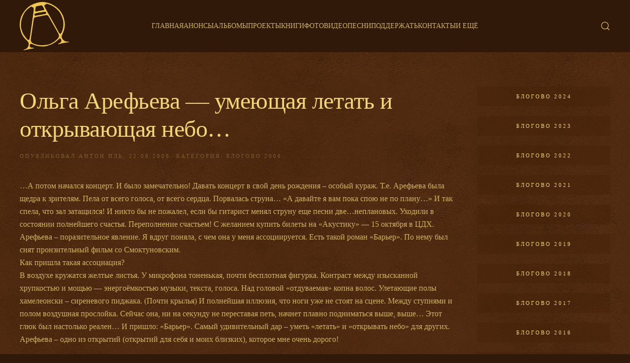

--- FILE ---
content_type: text/html; charset=UTF-8
request_url: https://ark.ru/press/blogs/blogs06/olga-arefeva-umeyushhaya-letat-i-otkryvayushhaya-nebo/
body_size: 14013
content:
<!DOCTYPE html>
<html lang="ru-RU">
    <head>
        <meta charset="UTF-8">
        <meta name="viewport" content="width=device-width, initial-scale=1">
        <link rel="icon" href="/wp-content/themes/yootheme/vendor/yootheme/theme-wordpress/assets/images/favicon.png" sizes="any">
                <link rel="apple-touch-icon" href="/wp-content/themes/yootheme/vendor/yootheme/theme-wordpress/assets/images/apple-touch-icon.png">
                <meta name='robots' content='index, follow, max-image-preview:large, max-snippet:-1, max-video-preview:-1' />

	<!-- This site is optimized with the Yoast SEO plugin v20.2.1 - https://yoast.com/wordpress/plugins/seo/ -->
	<title>Ольга Арефьева - умеющая летать и открывающая небо... &mdash; Ольга Арефьева и группа &quot;Ковчег&quot;</title>
	<link rel="canonical" href="https://ark.ru/press/blogs/blogs06/olga-arefeva-umeyushhaya-letat-i-otkryvayushhaya-nebo/" />
	<meta property="og:locale" content="ru_RU" />
	<meta property="og:type" content="article" />
	<meta property="og:title" content="Ольга Арефьева - умеющая летать и открывающая небо... &mdash; Ольга Арефьева и группа &quot;Ковчег&quot;" />
	<meta property="og:description" content="&#8230;А потом начался концерт. И было замечательно! Давать концерт в свой день рождения – особый кураж. Т.е. Арефьева была щедра к зрителям. Пела от всего голоса, от всего сердца. Порвалась [&hellip;]" />
	<meta property="og:url" content="https://ark.ru/press/blogs/blogs06/olga-arefeva-umeyushhaya-letat-i-otkryvayushhaya-nebo/" />
	<meta property="og:site_name" content="Ольга Арефьева и группа &quot;Ковчег&quot;" />
	<meta property="article:publisher" content="https://www.facebook.com/%d0%9e%d0%bb%d1%8c%d0%b3%d0%b0-%d0%90%d1%80%d0%b5%d1%84%d1%8c%d0%b5%d0%b2%d0%b0%d0%9a%d0%be%d0%b2%d1%87%d0%b5%d0%b3-250550314968634" />
	<meta property="article:published_time" content="2006-09-22T17:32:15+00:00" />
	<meta property="article:modified_time" content="2018-05-31T15:15:18+00:00" />
	<meta property="og:image" content="https://ark.ru/wp-content/uploads/2018/09/piter-zal-linek23918_1412-1.jpg" />
	<meta property="og:image:width" content="1000" />
	<meta property="og:image:height" content="667" />
	<meta property="og:image:type" content="image/jpeg" />
	<meta name="author" content="Антон Иль" />
	<meta name="twitter:card" content="summary_large_image" />
	<meta name="twitter:label1" content="Написано автором" />
	<meta name="twitter:data1" content="Антон Иль" />
	<script type="application/ld+json" class="yoast-schema-graph">{"@context":"https://schema.org","@graph":[{"@type":"WebPage","@id":"https://ark.ru/press/blogs/blogs06/olga-arefeva-umeyushhaya-letat-i-otkryvayushhaya-nebo/","url":"https://ark.ru/press/blogs/blogs06/olga-arefeva-umeyushhaya-letat-i-otkryvayushhaya-nebo/","name":"Ольга Арефьева - умеющая летать и открывающая небо... &mdash; Ольга Арефьева и группа &quot;Ковчег&quot;","isPartOf":{"@id":"https://ark.ru/#website"},"datePublished":"2006-09-22T17:32:15+00:00","dateModified":"2018-05-31T15:15:18+00:00","author":{"@id":"https://ark.ru/#/schema/person/5118964c9fa59987d2b94331150df861"},"inLanguage":"ru-RU","potentialAction":[{"@type":"ReadAction","target":["https://ark.ru/press/blogs/blogs06/olga-arefeva-umeyushhaya-letat-i-otkryvayushhaya-nebo/"]}]},{"@type":"WebSite","@id":"https://ark.ru/#website","url":"https://ark.ru/","name":"Ольга Арефьева и группа &quot;Ковчег&quot;","description":"","potentialAction":[{"@type":"SearchAction","target":{"@type":"EntryPoint","urlTemplate":"https://ark.ru/?s={search_term_string}"},"query-input":"required name=search_term_string"}],"inLanguage":"ru-RU"},{"@type":"Person","@id":"https://ark.ru/#/schema/person/5118964c9fa59987d2b94331150df861","name":"Антон Иль"}]}</script>
	<!-- / Yoast SEO plugin. -->


<link rel="alternate" type="application/rss+xml" title="Ольга Арефьева и группа &quot;Ковчег&quot; &raquo; Лента" href="https://ark.ru/feed/" />
<link rel="alternate" type="application/rss+xml" title="Ольга Арефьева и группа &quot;Ковчег&quot; &raquo; Лента комментариев" href="https://ark.ru/comments/feed/" />
		<link rel="apple-touch-icon" sizes="180x180" href="/favicon/apple-touch-icon.png">
		<link rel="icon" type="image/png" sizes="32x32" href="/favicon/favicon-32x32.png">
		<link rel="icon" type="image/png" sizes="16x16" href="/favicon/favicon-16x16.png">
		<link rel="manifest" href="/favicon/site.webmanifest">
		<link rel="mask-icon" href="/favicon/safari-pinned-tab.svg" color="#5bbad5">
		<link rel="shortcut icon" href="/favicon/favicon.ico">
		<meta name="msapplication-TileColor" content="#2d89ef">
		<meta name="msapplication-config" content="/favicon/browserconfig.xml">
		<meta name="theme-color" content="#ffffff">
	<link rel="alternate" type="text/calendar" title="Ольга Арефьева и группа &quot;Ковчег&quot; &raquo; Новостная лента iCal" href="https://ark.ru/events/?ical=1" />
<script type="text/javascript">
window._wpemojiSettings = {"baseUrl":"https:\/\/s.w.org\/images\/core\/emoji\/14.0.0\/72x72\/","ext":".png","svgUrl":"https:\/\/s.w.org\/images\/core\/emoji\/14.0.0\/svg\/","svgExt":".svg","source":{"concatemoji":"https:\/\/ark.ru\/wp-includes\/js\/wp-emoji-release.min.js?ver=6.1.9"}};
/*! This file is auto-generated */
!function(e,a,t){var n,r,o,i=a.createElement("canvas"),p=i.getContext&&i.getContext("2d");function s(e,t){var a=String.fromCharCode,e=(p.clearRect(0,0,i.width,i.height),p.fillText(a.apply(this,e),0,0),i.toDataURL());return p.clearRect(0,0,i.width,i.height),p.fillText(a.apply(this,t),0,0),e===i.toDataURL()}function c(e){var t=a.createElement("script");t.src=e,t.defer=t.type="text/javascript",a.getElementsByTagName("head")[0].appendChild(t)}for(o=Array("flag","emoji"),t.supports={everything:!0,everythingExceptFlag:!0},r=0;r<o.length;r++)t.supports[o[r]]=function(e){if(p&&p.fillText)switch(p.textBaseline="top",p.font="600 32px Arial",e){case"flag":return s([127987,65039,8205,9895,65039],[127987,65039,8203,9895,65039])?!1:!s([55356,56826,55356,56819],[55356,56826,8203,55356,56819])&&!s([55356,57332,56128,56423,56128,56418,56128,56421,56128,56430,56128,56423,56128,56447],[55356,57332,8203,56128,56423,8203,56128,56418,8203,56128,56421,8203,56128,56430,8203,56128,56423,8203,56128,56447]);case"emoji":return!s([129777,127995,8205,129778,127999],[129777,127995,8203,129778,127999])}return!1}(o[r]),t.supports.everything=t.supports.everything&&t.supports[o[r]],"flag"!==o[r]&&(t.supports.everythingExceptFlag=t.supports.everythingExceptFlag&&t.supports[o[r]]);t.supports.everythingExceptFlag=t.supports.everythingExceptFlag&&!t.supports.flag,t.DOMReady=!1,t.readyCallback=function(){t.DOMReady=!0},t.supports.everything||(n=function(){t.readyCallback()},a.addEventListener?(a.addEventListener("DOMContentLoaded",n,!1),e.addEventListener("load",n,!1)):(e.attachEvent("onload",n),a.attachEvent("onreadystatechange",function(){"complete"===a.readyState&&t.readyCallback()})),(e=t.source||{}).concatemoji?c(e.concatemoji):e.wpemoji&&e.twemoji&&(c(e.twemoji),c(e.wpemoji)))}(window,document,window._wpemojiSettings);
</script>
<style type="text/css">
img.wp-smiley,
img.emoji {
	display: inline !important;
	border: none !important;
	box-shadow: none !important;
	height: 1em !important;
	width: 1em !important;
	margin: 0 0.07em !important;
	vertical-align: -0.1em !important;
	background: none !important;
	padding: 0 !important;
}
</style>
	<link rel='stylesheet' id='wp-block-library-css' href='https://ark.ru/wp-includes/css/dist/block-library/style.min.css?ver=6.1.9' type='text/css' media='all' />
<link rel='stylesheet' id='classic-theme-styles-css' href='https://ark.ru/wp-includes/css/classic-themes.min.css?ver=1' type='text/css' media='all' />
<style id='global-styles-inline-css' type='text/css'>
body{--wp--preset--color--black: #000000;--wp--preset--color--cyan-bluish-gray: #abb8c3;--wp--preset--color--white: #ffffff;--wp--preset--color--pale-pink: #f78da7;--wp--preset--color--vivid-red: #cf2e2e;--wp--preset--color--luminous-vivid-orange: #ff6900;--wp--preset--color--luminous-vivid-amber: #fcb900;--wp--preset--color--light-green-cyan: #7bdcb5;--wp--preset--color--vivid-green-cyan: #00d084;--wp--preset--color--pale-cyan-blue: #8ed1fc;--wp--preset--color--vivid-cyan-blue: #0693e3;--wp--preset--color--vivid-purple: #9b51e0;--wp--preset--gradient--vivid-cyan-blue-to-vivid-purple: linear-gradient(135deg,rgba(6,147,227,1) 0%,rgb(155,81,224) 100%);--wp--preset--gradient--light-green-cyan-to-vivid-green-cyan: linear-gradient(135deg,rgb(122,220,180) 0%,rgb(0,208,130) 100%);--wp--preset--gradient--luminous-vivid-amber-to-luminous-vivid-orange: linear-gradient(135deg,rgba(252,185,0,1) 0%,rgba(255,105,0,1) 100%);--wp--preset--gradient--luminous-vivid-orange-to-vivid-red: linear-gradient(135deg,rgba(255,105,0,1) 0%,rgb(207,46,46) 100%);--wp--preset--gradient--very-light-gray-to-cyan-bluish-gray: linear-gradient(135deg,rgb(238,238,238) 0%,rgb(169,184,195) 100%);--wp--preset--gradient--cool-to-warm-spectrum: linear-gradient(135deg,rgb(74,234,220) 0%,rgb(151,120,209) 20%,rgb(207,42,186) 40%,rgb(238,44,130) 60%,rgb(251,105,98) 80%,rgb(254,248,76) 100%);--wp--preset--gradient--blush-light-purple: linear-gradient(135deg,rgb(255,206,236) 0%,rgb(152,150,240) 100%);--wp--preset--gradient--blush-bordeaux: linear-gradient(135deg,rgb(254,205,165) 0%,rgb(254,45,45) 50%,rgb(107,0,62) 100%);--wp--preset--gradient--luminous-dusk: linear-gradient(135deg,rgb(255,203,112) 0%,rgb(199,81,192) 50%,rgb(65,88,208) 100%);--wp--preset--gradient--pale-ocean: linear-gradient(135deg,rgb(255,245,203) 0%,rgb(182,227,212) 50%,rgb(51,167,181) 100%);--wp--preset--gradient--electric-grass: linear-gradient(135deg,rgb(202,248,128) 0%,rgb(113,206,126) 100%);--wp--preset--gradient--midnight: linear-gradient(135deg,rgb(2,3,129) 0%,rgb(40,116,252) 100%);--wp--preset--duotone--dark-grayscale: url('#wp-duotone-dark-grayscale');--wp--preset--duotone--grayscale: url('#wp-duotone-grayscale');--wp--preset--duotone--purple-yellow: url('#wp-duotone-purple-yellow');--wp--preset--duotone--blue-red: url('#wp-duotone-blue-red');--wp--preset--duotone--midnight: url('#wp-duotone-midnight');--wp--preset--duotone--magenta-yellow: url('#wp-duotone-magenta-yellow');--wp--preset--duotone--purple-green: url('#wp-duotone-purple-green');--wp--preset--duotone--blue-orange: url('#wp-duotone-blue-orange');--wp--preset--font-size--small: 13px;--wp--preset--font-size--medium: 20px;--wp--preset--font-size--large: 36px;--wp--preset--font-size--x-large: 42px;--wp--preset--spacing--20: 0.44rem;--wp--preset--spacing--30: 0.67rem;--wp--preset--spacing--40: 1rem;--wp--preset--spacing--50: 1.5rem;--wp--preset--spacing--60: 2.25rem;--wp--preset--spacing--70: 3.38rem;--wp--preset--spacing--80: 5.06rem;}:where(.is-layout-flex){gap: 0.5em;}body .is-layout-flow > .alignleft{float: left;margin-inline-start: 0;margin-inline-end: 2em;}body .is-layout-flow > .alignright{float: right;margin-inline-start: 2em;margin-inline-end: 0;}body .is-layout-flow > .aligncenter{margin-left: auto !important;margin-right: auto !important;}body .is-layout-constrained > .alignleft{float: left;margin-inline-start: 0;margin-inline-end: 2em;}body .is-layout-constrained > .alignright{float: right;margin-inline-start: 2em;margin-inline-end: 0;}body .is-layout-constrained > .aligncenter{margin-left: auto !important;margin-right: auto !important;}body .is-layout-constrained > :where(:not(.alignleft):not(.alignright):not(.alignfull)){max-width: var(--wp--style--global--content-size);margin-left: auto !important;margin-right: auto !important;}body .is-layout-constrained > .alignwide{max-width: var(--wp--style--global--wide-size);}body .is-layout-flex{display: flex;}body .is-layout-flex{flex-wrap: wrap;align-items: center;}body .is-layout-flex > *{margin: 0;}:where(.wp-block-columns.is-layout-flex){gap: 2em;}.has-black-color{color: var(--wp--preset--color--black) !important;}.has-cyan-bluish-gray-color{color: var(--wp--preset--color--cyan-bluish-gray) !important;}.has-white-color{color: var(--wp--preset--color--white) !important;}.has-pale-pink-color{color: var(--wp--preset--color--pale-pink) !important;}.has-vivid-red-color{color: var(--wp--preset--color--vivid-red) !important;}.has-luminous-vivid-orange-color{color: var(--wp--preset--color--luminous-vivid-orange) !important;}.has-luminous-vivid-amber-color{color: var(--wp--preset--color--luminous-vivid-amber) !important;}.has-light-green-cyan-color{color: var(--wp--preset--color--light-green-cyan) !important;}.has-vivid-green-cyan-color{color: var(--wp--preset--color--vivid-green-cyan) !important;}.has-pale-cyan-blue-color{color: var(--wp--preset--color--pale-cyan-blue) !important;}.has-vivid-cyan-blue-color{color: var(--wp--preset--color--vivid-cyan-blue) !important;}.has-vivid-purple-color{color: var(--wp--preset--color--vivid-purple) !important;}.has-black-background-color{background-color: var(--wp--preset--color--black) !important;}.has-cyan-bluish-gray-background-color{background-color: var(--wp--preset--color--cyan-bluish-gray) !important;}.has-white-background-color{background-color: var(--wp--preset--color--white) !important;}.has-pale-pink-background-color{background-color: var(--wp--preset--color--pale-pink) !important;}.has-vivid-red-background-color{background-color: var(--wp--preset--color--vivid-red) !important;}.has-luminous-vivid-orange-background-color{background-color: var(--wp--preset--color--luminous-vivid-orange) !important;}.has-luminous-vivid-amber-background-color{background-color: var(--wp--preset--color--luminous-vivid-amber) !important;}.has-light-green-cyan-background-color{background-color: var(--wp--preset--color--light-green-cyan) !important;}.has-vivid-green-cyan-background-color{background-color: var(--wp--preset--color--vivid-green-cyan) !important;}.has-pale-cyan-blue-background-color{background-color: var(--wp--preset--color--pale-cyan-blue) !important;}.has-vivid-cyan-blue-background-color{background-color: var(--wp--preset--color--vivid-cyan-blue) !important;}.has-vivid-purple-background-color{background-color: var(--wp--preset--color--vivid-purple) !important;}.has-black-border-color{border-color: var(--wp--preset--color--black) !important;}.has-cyan-bluish-gray-border-color{border-color: var(--wp--preset--color--cyan-bluish-gray) !important;}.has-white-border-color{border-color: var(--wp--preset--color--white) !important;}.has-pale-pink-border-color{border-color: var(--wp--preset--color--pale-pink) !important;}.has-vivid-red-border-color{border-color: var(--wp--preset--color--vivid-red) !important;}.has-luminous-vivid-orange-border-color{border-color: var(--wp--preset--color--luminous-vivid-orange) !important;}.has-luminous-vivid-amber-border-color{border-color: var(--wp--preset--color--luminous-vivid-amber) !important;}.has-light-green-cyan-border-color{border-color: var(--wp--preset--color--light-green-cyan) !important;}.has-vivid-green-cyan-border-color{border-color: var(--wp--preset--color--vivid-green-cyan) !important;}.has-pale-cyan-blue-border-color{border-color: var(--wp--preset--color--pale-cyan-blue) !important;}.has-vivid-cyan-blue-border-color{border-color: var(--wp--preset--color--vivid-cyan-blue) !important;}.has-vivid-purple-border-color{border-color: var(--wp--preset--color--vivid-purple) !important;}.has-vivid-cyan-blue-to-vivid-purple-gradient-background{background: var(--wp--preset--gradient--vivid-cyan-blue-to-vivid-purple) !important;}.has-light-green-cyan-to-vivid-green-cyan-gradient-background{background: var(--wp--preset--gradient--light-green-cyan-to-vivid-green-cyan) !important;}.has-luminous-vivid-amber-to-luminous-vivid-orange-gradient-background{background: var(--wp--preset--gradient--luminous-vivid-amber-to-luminous-vivid-orange) !important;}.has-luminous-vivid-orange-to-vivid-red-gradient-background{background: var(--wp--preset--gradient--luminous-vivid-orange-to-vivid-red) !important;}.has-very-light-gray-to-cyan-bluish-gray-gradient-background{background: var(--wp--preset--gradient--very-light-gray-to-cyan-bluish-gray) !important;}.has-cool-to-warm-spectrum-gradient-background{background: var(--wp--preset--gradient--cool-to-warm-spectrum) !important;}.has-blush-light-purple-gradient-background{background: var(--wp--preset--gradient--blush-light-purple) !important;}.has-blush-bordeaux-gradient-background{background: var(--wp--preset--gradient--blush-bordeaux) !important;}.has-luminous-dusk-gradient-background{background: var(--wp--preset--gradient--luminous-dusk) !important;}.has-pale-ocean-gradient-background{background: var(--wp--preset--gradient--pale-ocean) !important;}.has-electric-grass-gradient-background{background: var(--wp--preset--gradient--electric-grass) !important;}.has-midnight-gradient-background{background: var(--wp--preset--gradient--midnight) !important;}.has-small-font-size{font-size: var(--wp--preset--font-size--small) !important;}.has-medium-font-size{font-size: var(--wp--preset--font-size--medium) !important;}.has-large-font-size{font-size: var(--wp--preset--font-size--large) !important;}.has-x-large-font-size{font-size: var(--wp--preset--font-size--x-large) !important;}
.wp-block-navigation a:where(:not(.wp-element-button)){color: inherit;}
:where(.wp-block-columns.is-layout-flex){gap: 2em;}
.wp-block-pullquote{font-size: 1.5em;line-height: 1.6;}
</style>
<link rel='stylesheet' id='contact-form-7-css' href='https://ark.ru/wp-content/plugins/contact-form-7/includes/css/styles.css?ver=5.7.4' type='text/css' media='all' />
<link rel='stylesheet' id='cool-tag-cloud-css' href='https://ark.ru/wp-content/plugins/cool-tag-cloud/inc/cool-tag-cloud.css?ver=2.25' type='text/css' media='all' />
<link rel='stylesheet' id='wk-styles-css' href='https://ark.ru/wp-content/plugins/widgetkit/cache/wk-styles-bfac0703.css?ver=6.1.9' type='text/css' media='all' />
<link href="https://ark.ru/wp-content/themes/yootheme/css/theme.1.css?ver=1739878506" rel="stylesheet">
<script type='text/javascript' src='https://ark.ru/wp-includes/js/jquery/jquery.min.js?ver=3.6.1' id='jquery-core-js'></script>
<script type='text/javascript' src='https://ark.ru/wp-includes/js/jquery/jquery-migrate.min.js?ver=3.3.2' id='jquery-migrate-js'></script>
<script type='text/javascript' src='https://ark.ru/wp-content/plugins/widgetkit/cache/uikit2-6251565a.js?ver=6.1.9' id='uikit2-js'></script>
<script type='text/javascript' src='https://ark.ru/wp-content/plugins/widgetkit/cache/wk-scripts-22ee107d.js?ver=6.1.9' id='wk-scripts-js'></script>
<link rel="https://api.w.org/" href="https://ark.ru/wp-json/" /><link rel="alternate" type="application/json" href="https://ark.ru/wp-json/wp/v2/posts/18217" /><link rel="EditURI" type="application/rsd+xml" title="RSD" href="https://ark.ru/xmlrpc.php?rsd" />
<link rel="wlwmanifest" type="application/wlwmanifest+xml" href="https://ark.ru/wp-includes/wlwmanifest.xml" />
<meta name="generator" content="WordPress 6.1.9" />
<link rel='shortlink' href='https://ark.ru/?p=18217' />
<link rel="alternate" type="application/json+oembed" href="https://ark.ru/wp-json/oembed/1.0/embed?url=https%3A%2F%2Fark.ru%2Fpress%2Fblogs%2Fblogs06%2Folga-arefeva-umeyushhaya-letat-i-otkryvayushhaya-nebo%2F" />
<link rel="alternate" type="text/xml+oembed" href="https://ark.ru/wp-json/oembed/1.0/embed?url=https%3A%2F%2Fark.ru%2Fpress%2Fblogs%2Fblogs06%2Folga-arefeva-umeyushhaya-letat-i-otkryvayushhaya-nebo%2F&#038;format=xml" />
			<!-- BNE Gallery Extended CSS -->
			<style type="text/css">
				
				/* == General Captions == */
				.bne-gallery-extended .caption-title,
				.bne-gallery-extended .caption-description {
					display: block;
				}
				.bne-gallery-extended .caption-title {
					font-weight: bold;
				}

				/* == Carousel == */
				.bne-gallery-carousel-wrapper {
					position: relative;
					height: 18em;
					margin: 50px auto;
				}
				.bne-gallery-carousel-wrapper .carousel-slider {
					height: 18em;
					width: 90%;
					margin: 0 auto;
					padding: 0;
					list-style: none;
				}
				@media only screen and (max-width:768px) {
					.bne-gallery-carousel-wrapper .carousel-slider {
						width: 75%;
					}
				}
				.bne-gallery-carousel-wrapper .slide {
					display: none; /* Will show via js */
				}
				.bne-gallery-carousel-wrapper .gallery-item img {
					padding: 0;
					border: none;
					box-shadow: none;
					border-radius: 0px;
				}
				.bne-gallery-carousel-wrapper .roundabout-moveable-item img {
					display: block;
					max-width: 100%;
					cursor: pointer;
				}
				.bne-gallery-carousel-wrapper .roundabout-nav a {
					position: absolute;
					display: block;
					width: 30px;
					height: 30px;
					z-index: 998;
					top: 50%;
					transform: translateY(-50%);
					color: #999;
					line-height: 30px;
					font-size: 25px;
					outline: 0;
					border: none;
					box-shadow: none;
				}
				.bne-gallery-carousel-wrapper .roundabout-nav a:hover,
				.bne-gallery-carousel-wrapper .roundabout-nav a:focus {
					color: #666
				}
				.bne-gallery-carousel-wrapper .roundabout-nav a.prev { 
					left: 5px; 
				}
				.bne-gallery-carousel-wrapper .roundabout-nav a.next { 
					right: 5px;
				}
				.bne-gallery-carousel-wrapper .roundabout-in-focus img { 
					cursor: auto;
				}
				.bne-gallery-carousel-wrapper .caption { 
					opacity: 0; 
					text-align: center; 
					padding: 8px; 
					font-size: 12px; 
					transition: opacity .3s ease;
				}
				.bne-gallery-carousel-wrapper .roundabout-in-focus .caption { 
					opacity: 1;
				}
				
				/* == Masonry == */
				.bne-gallery-masonry-wrapper { 
					margin-bottom: 10px;
				}
				.bne-gallery-masonry-wrapper .gallery-single {
					position: relative;
					padding: 0px;
					margin: 0px;
					margin-bottom: 5px;
					opacity: 0;
					transition: opacity 1s ease;
					overflow: hidden;
				}
				.bne-gallery-masonry-wrapper .gallery-single img {
					width: 100%;
					padding: 0;
					border: none;
					box-shadow: none;
					border-radius: 0px;
				}
				.bne-gallery-masonry-wrapper .caption-overlay {
					position: absolute;
					opacity: 0;
					left: 0;
					right: 0;
					height: 100%;					
					bottom: -100%;
					text-align: center;
					font-size: 14px;
					background: rgba(0, 0, 0, .6);
					transition: all .3s ease;
				}
				.bne-gallery-masonry-wrapper .gallery-single:hover .caption-overlay {
					opacity: 1;
					bottom: 0;
					height: 100%;					
				}
				.bne-gallery-masonry-wrapper .caption {
					position: absolute;
					top: 50%;
					bottom: auto;
					left: 0;
					right: 0;
					transform: translateY(-50%);
					padding: 5%;
					text-align: center;
					color: white;
				}

				/* == Loading Indicator == */
				.bne-gallery-loader {
					margin: 100px auto 0;
					width: 70px;
					text-align: center;
					position: absolute;
					left: 50%;
				}
				.bne-gallery-carousel-wrapper .bne-gallery-loader {
					margin: -25px -25px 0 0;
					position: absolute;
					top: 50%;
					right: 50%;
					z-index: 999;
				}
				.bne-gallery-loader > div {
					width: 18px;
					height: 18px;
					background-color: #333;
					border-radius: 100%;
					display: inline-block;
					-webkit-animation: bne-bouncedelay 1.4s infinite ease-in-out both;
					animation: bne-bouncedelay 1.4s infinite ease-in-out both;
				}
				.bne-gallery-loader .bounce1 {
					-webkit-animation-delay: -0.32s;
					animation-delay: -0.32s;
				}
				
				.bne-gallery-loader .bounce2 {
					-webkit-animation-delay: -0.16s;
					animation-delay: -0.16s;
				}
				@-webkit-keyframes bne-bouncedelay {
					0%, 80%, 100% { -webkit-transform: scale(0) }
					40% { -webkit-transform: scale(1.0) }
				}
				@keyframes bne-bouncedelay {
					0%, 80%, 100% { -webkit-transform: scale(0); transform: scale(0); } 
					40% { -webkit-transform: scale(1.0); transform: scale(1.0); }
				}
			</style>	
			
<!-- Плагин Functions.PHP активен -->
    <script type="text/javascript">!function(){var t=document.createElement("script");t.type="text/javascript",t.async=!0,t.src="https://vk.com/js/api/openapi.js?168",t.onload=function(){VK.Retargeting.Init("VK-RTRG-501246-6OQGy"),VK.Retargeting.Hit()},document.head.appendChild(t)}();</script><noscript><img src="https://vk.com/rtrg?p=VK-RTRG-501246-6OQGy" style="position:fixed; left:-999px;" alt=""/></noscript>
    <meta name="tec-api-version" content="v1"><meta name="tec-api-origin" content="https://ark.ru"><link rel="alternate" href="https://ark.ru/wp-json/tribe/events/v1/" /><script src="https://ark.ru/wp-content/themes/yootheme/vendor/assets/uikit/dist/js/uikit.min.js?ver=3.0.25"></script>
<script src="https://ark.ru/wp-content/themes/yootheme/vendor/assets/uikit/dist/js/uikit-icons-florence.min.js?ver=3.0.25"></script>
<script src="https://ark.ru/wp-content/themes/yootheme/js/theme.js?ver=3.0.25"></script>
<script>var $theme = {};</script>
<script>jQuery(document).ready(function(){
  jQuery("p.tribe-events-widget-link a").addClass('uk-button uk-button-primary');
});

/*jQuery(document).ready(function($){
  $('body.home nav.uk-navbar').before('<div class="biglogo"><a href="/"><img src="/wp-content/themes/yootheme-amonafe/logo_brown.svg"></a></div>');
  $('body:not(.home) nav.uk-navbar').before('<div class="biglogo"><a href="/"><img src="/wp-content/themes/yootheme-amonafe/logo_gold.svg"></a></div>');
});*/

jQuery(document).ready(function(){
  jQuery("li.tribe-events-nav-left a, li.tribe-events-nav-right a").each(function(){
      jQuery(this).addClass('uk-button uk-button-secondary');
  });
});

/* Скрипт добавления атрибута uk-lightbox к изображениям */
jQuery(function($){
$('body.single article div.uk-grid, body.archive article div.uk-grid',).each(function () { 
  jQuery(this).attr('uk-lightbox','').attr('uk-grid','masonry: true; parallax: 150;');
});
});

/* Скрипт для добавления подписи из alt к фото в lightbox */
jQuery(function(){
jQuery('a>img').each(function () {
  var titlename = jQuery(this).attr('alt');
  jQuery(this).parent('a').attr('data-caption',titlename);
});
    
/* Мероприятия */
jQuery(function($) {
  $('.tribe-events-widget-events-list__event-title').each(function() {
     $(this).addClass('uk-h4');
  });
  $('a.tribe-events-widget-events-list__event-title-link').each(function() {
     $(this).addClass('uk-h4');
   });
  });
});</script>    </head>
    <body class="post-template-default single single-post postid-18217 single-format-standard tribe-no-js">
        <svg xmlns="http://www.w3.org/2000/svg" viewBox="0 0 0 0" width="0" height="0" focusable="false" role="none" style="visibility: hidden; position: absolute; left: -9999px; overflow: hidden;" ><defs><filter id="wp-duotone-dark-grayscale"><feColorMatrix color-interpolation-filters="sRGB" type="matrix" values=" .299 .587 .114 0 0 .299 .587 .114 0 0 .299 .587 .114 0 0 .299 .587 .114 0 0 " /><feComponentTransfer color-interpolation-filters="sRGB" ><feFuncR type="table" tableValues="0 0.49803921568627" /><feFuncG type="table" tableValues="0 0.49803921568627" /><feFuncB type="table" tableValues="0 0.49803921568627" /><feFuncA type="table" tableValues="1 1" /></feComponentTransfer><feComposite in2="SourceGraphic" operator="in" /></filter></defs></svg><svg xmlns="http://www.w3.org/2000/svg" viewBox="0 0 0 0" width="0" height="0" focusable="false" role="none" style="visibility: hidden; position: absolute; left: -9999px; overflow: hidden;" ><defs><filter id="wp-duotone-grayscale"><feColorMatrix color-interpolation-filters="sRGB" type="matrix" values=" .299 .587 .114 0 0 .299 .587 .114 0 0 .299 .587 .114 0 0 .299 .587 .114 0 0 " /><feComponentTransfer color-interpolation-filters="sRGB" ><feFuncR type="table" tableValues="0 1" /><feFuncG type="table" tableValues="0 1" /><feFuncB type="table" tableValues="0 1" /><feFuncA type="table" tableValues="1 1" /></feComponentTransfer><feComposite in2="SourceGraphic" operator="in" /></filter></defs></svg><svg xmlns="http://www.w3.org/2000/svg" viewBox="0 0 0 0" width="0" height="0" focusable="false" role="none" style="visibility: hidden; position: absolute; left: -9999px; overflow: hidden;" ><defs><filter id="wp-duotone-purple-yellow"><feColorMatrix color-interpolation-filters="sRGB" type="matrix" values=" .299 .587 .114 0 0 .299 .587 .114 0 0 .299 .587 .114 0 0 .299 .587 .114 0 0 " /><feComponentTransfer color-interpolation-filters="sRGB" ><feFuncR type="table" tableValues="0.54901960784314 0.98823529411765" /><feFuncG type="table" tableValues="0 1" /><feFuncB type="table" tableValues="0.71764705882353 0.25490196078431" /><feFuncA type="table" tableValues="1 1" /></feComponentTransfer><feComposite in2="SourceGraphic" operator="in" /></filter></defs></svg><svg xmlns="http://www.w3.org/2000/svg" viewBox="0 0 0 0" width="0" height="0" focusable="false" role="none" style="visibility: hidden; position: absolute; left: -9999px; overflow: hidden;" ><defs><filter id="wp-duotone-blue-red"><feColorMatrix color-interpolation-filters="sRGB" type="matrix" values=" .299 .587 .114 0 0 .299 .587 .114 0 0 .299 .587 .114 0 0 .299 .587 .114 0 0 " /><feComponentTransfer color-interpolation-filters="sRGB" ><feFuncR type="table" tableValues="0 1" /><feFuncG type="table" tableValues="0 0.27843137254902" /><feFuncB type="table" tableValues="0.5921568627451 0.27843137254902" /><feFuncA type="table" tableValues="1 1" /></feComponentTransfer><feComposite in2="SourceGraphic" operator="in" /></filter></defs></svg><svg xmlns="http://www.w3.org/2000/svg" viewBox="0 0 0 0" width="0" height="0" focusable="false" role="none" style="visibility: hidden; position: absolute; left: -9999px; overflow: hidden;" ><defs><filter id="wp-duotone-midnight"><feColorMatrix color-interpolation-filters="sRGB" type="matrix" values=" .299 .587 .114 0 0 .299 .587 .114 0 0 .299 .587 .114 0 0 .299 .587 .114 0 0 " /><feComponentTransfer color-interpolation-filters="sRGB" ><feFuncR type="table" tableValues="0 0" /><feFuncG type="table" tableValues="0 0.64705882352941" /><feFuncB type="table" tableValues="0 1" /><feFuncA type="table" tableValues="1 1" /></feComponentTransfer><feComposite in2="SourceGraphic" operator="in" /></filter></defs></svg><svg xmlns="http://www.w3.org/2000/svg" viewBox="0 0 0 0" width="0" height="0" focusable="false" role="none" style="visibility: hidden; position: absolute; left: -9999px; overflow: hidden;" ><defs><filter id="wp-duotone-magenta-yellow"><feColorMatrix color-interpolation-filters="sRGB" type="matrix" values=" .299 .587 .114 0 0 .299 .587 .114 0 0 .299 .587 .114 0 0 .299 .587 .114 0 0 " /><feComponentTransfer color-interpolation-filters="sRGB" ><feFuncR type="table" tableValues="0.78039215686275 1" /><feFuncG type="table" tableValues="0 0.94901960784314" /><feFuncB type="table" tableValues="0.35294117647059 0.47058823529412" /><feFuncA type="table" tableValues="1 1" /></feComponentTransfer><feComposite in2="SourceGraphic" operator="in" /></filter></defs></svg><svg xmlns="http://www.w3.org/2000/svg" viewBox="0 0 0 0" width="0" height="0" focusable="false" role="none" style="visibility: hidden; position: absolute; left: -9999px; overflow: hidden;" ><defs><filter id="wp-duotone-purple-green"><feColorMatrix color-interpolation-filters="sRGB" type="matrix" values=" .299 .587 .114 0 0 .299 .587 .114 0 0 .299 .587 .114 0 0 .299 .587 .114 0 0 " /><feComponentTransfer color-interpolation-filters="sRGB" ><feFuncR type="table" tableValues="0.65098039215686 0.40392156862745" /><feFuncG type="table" tableValues="0 1" /><feFuncB type="table" tableValues="0.44705882352941 0.4" /><feFuncA type="table" tableValues="1 1" /></feComponentTransfer><feComposite in2="SourceGraphic" operator="in" /></filter></defs></svg><svg xmlns="http://www.w3.org/2000/svg" viewBox="0 0 0 0" width="0" height="0" focusable="false" role="none" style="visibility: hidden; position: absolute; left: -9999px; overflow: hidden;" ><defs><filter id="wp-duotone-blue-orange"><feColorMatrix color-interpolation-filters="sRGB" type="matrix" values=" .299 .587 .114 0 0 .299 .587 .114 0 0 .299 .587 .114 0 0 .299 .587 .114 0 0 " /><feComponentTransfer color-interpolation-filters="sRGB" ><feFuncR type="table" tableValues="0.098039215686275 1" /><feFuncG type="table" tableValues="0 0.66274509803922" /><feFuncB type="table" tableValues="0.84705882352941 0.41960784313725" /><feFuncA type="table" tableValues="1 1" /></feComponentTransfer><feComposite in2="SourceGraphic" operator="in" /></filter></defs></svg>
        
        
        <div class="tm-page">

                        


<div class="tm-header-mobile uk-hidden@m" uk-header>


    
        <div class="uk-navbar-container">

            <div class="uk-container uk-container-expand">
                <nav class="uk-navbar" uk-navbar="{&quot;container&quot;:&quot;.tm-header-mobile&quot;}">

                                        <div class="uk-navbar-left">

                                                    <a href="https://ark.ru/" aria-label="Back to home" class="uk-logo uk-navbar-item">
    <img alt loading="eager" width="100" height="100" src="/wp-content/themes/yootheme-amonafe/logo_gold.svg"></a>                        
                        
                    </div>
                    
                    
                                        <div class="uk-navbar-right">

                                                                            
                        <a uk-toggle aria-label="Open Menu" href="#tm-dialog-mobile" class="uk-navbar-toggle">

        
        <div uk-navbar-toggle-icon></div>

        
    </a>
                    </div>
                    
                </nav>
            </div>

        </div>

    




        <div id="tm-dialog-mobile" uk-offcanvas="container: true; overlay: true" mode="slide" flip>
        <div class="uk-offcanvas-bar uk-flex uk-flex-column">

                        <button class="uk-offcanvas-close uk-close-large" type="button" uk-close uk-toggle="cls: uk-close-large; mode: media; media: @s"></button>
            
                        <div class="uk-margin-auto-bottom">
                
<div class="uk-grid uk-child-width-1-1" uk-grid>    <div>
<div class="uk-panel widget widget_nav_menu" id="nav_menu-17">

    
    
<ul class="uk-nav uk-nav-default uk-nav-accordion" uk-nav="targets: &gt; .js-accordion">
    
	<li class="menu-item menu-item-type-custom menu-item-object-custom"><a href="/"> Главная</a></li>
	<li class="menu-item menu-item-type-custom menu-item-object-custom"><a href="/events/"> Анонсы</a></li>
	<li class="menu-item menu-item-type-post_type menu-item-object-page"><a href="https://ark.ru/albums/"> Альбомы</a></li>
	<li class="menu-item menu-item-type-post_type menu-item-object-page"><a href="https://ark.ru/projects-2/"> Проекты</a></li>
	<li class="menu-item menu-item-type-post_type menu-item-object-page"><a href="https://ark.ru/books/"> Книги</a></li>
	<li class="menu-item menu-item-type-taxonomy menu-item-object-category"><a href="https://ark.ru/photo/"> Фото</a></li>
	<li class="menu-item menu-item-type-taxonomy menu-item-object-category"><a href="https://ark.ru/video/official-videos/"> Видео</a></li>
	<li class="menu-item menu-item-type-post_type menu-item-object-page"><a href="https://ark.ru/songs/"> Песни</a></li>
	<li class="menu-item menu-item-type-custom menu-item-object-custom"><a href="/money/"> Поддержать</a></li>
	<li class="menu-item menu-item-type-post_type menu-item-object-page"><a href="https://ark.ru/contacts/"> Контакты</a></li>
	<li class="menu-item menu-item-type-custom menu-item-object-custom menu-item-has-children js-accordion uk-parent"><a href> И ещё <span uk-nav-parent-icon></span></a>
	<ul class="uk-nav-sub">

		<li class="menu-item menu-item-type-post_type menu-item-object-page"><a href="https://ark.ru/pressa/"> Пресса</a></li>
		<li class="menu-item menu-item-type-post_type menu-item-object-page"><a href="https://ark.ru/kalimba/"> KALIMBA</a></li>
		<li class="menu-item menu-item-type-post_type menu-item-object-page"><a href="https://ark.ru/training/"> Тренинг</a></li>
		<li class="menu-item menu-item-type-taxonomy menu-item-object-category"><a href="https://ark.ru/handwriting/"> Лонгриды ОА</a></li>
		<li class="menu-item menu-item-type-post_type menu-item-object-page"><a href="https://ark.ru/zapovednik/"> Заповедник</a></li>
		<li class="menu-item menu-item-type-post_type menu-item-object-page"><a href="https://ark.ru/zapovednik/museum/"> Музей сайта</a></li>
		<li class="menu-item menu-item-type-post_type menu-item-object-page"><a href="https://ark.ru/pressa/blogs/"> Блогово</a></li>
		<li class="menu-item menu-item-type-post_type menu-item-object-page"><a href="https://ark.ru/faq/"> ЧаВо</a></li></ul></li></ul>

</div>
</div>    <div>
<div class="uk-panel widget widget_search" id="search-6">

    
    

    <form id="search-15e1" action="https://ark.ru" method="get" role="search" class="uk-search uk-search-default uk-width-1-1"><span uk-search-icon></span><input name="s" placeholder="Поиск" required type="search" class="uk-search-input"></form>






</div>
</div></div>            </div>
            
            
        </div>
    </div>
    
    
    

</div>





<div class="tm-header uk-visible@m" uk-header>



    
        <div class="uk-navbar-container">

            <div class="uk-container uk-container-expand">
                <nav class="uk-navbar" uk-navbar="{&quot;align&quot;:&quot;left&quot;,&quot;container&quot;:&quot;.tm-header&quot;,&quot;boundary&quot;:&quot;.tm-header .uk-navbar-container&quot;}">

                                        <div class="uk-navbar-left">

                                                    <a href="https://ark.ru/" aria-label="Back to home" class="uk-logo uk-navbar-item">
    <img alt loading="eager" width="100" height="100" src="/wp-content/themes/yootheme-amonafe/logo_gold.svg"></a>                        
                        
                        
                    </div>
                    
                                        <div class="uk-navbar-center">

                        
                                                    
<ul class="uk-navbar-nav">
    
	<li class="menu-item menu-item-type-custom menu-item-object-custom"><a href="/"> Главная</a></li>
	<li class="menu-item menu-item-type-custom menu-item-object-custom"><a href="/events/"> Анонсы</a></li>
	<li class="menu-item menu-item-type-post_type menu-item-object-page"><a href="https://ark.ru/albums/"> Альбомы</a></li>
	<li class="menu-item menu-item-type-post_type menu-item-object-page"><a href="https://ark.ru/projects-2/"> Проекты</a></li>
	<li class="menu-item menu-item-type-post_type menu-item-object-page"><a href="https://ark.ru/books/"> Книги</a></li>
	<li class="menu-item menu-item-type-taxonomy menu-item-object-category"><a href="https://ark.ru/photo/"> Фото</a></li>
	<li class="menu-item menu-item-type-taxonomy menu-item-object-category"><a href="https://ark.ru/video/official-videos/"> Видео</a></li>
	<li class="menu-item menu-item-type-post_type menu-item-object-page"><a href="https://ark.ru/songs/"> Песни</a></li>
	<li class="menu-item menu-item-type-custom menu-item-object-custom"><a href="/money/"> Поддержать</a></li>
	<li class="menu-item menu-item-type-post_type menu-item-object-page"><a href="https://ark.ru/contacts/"> Контакты</a></li>
	<li class="menu-item menu-item-type-custom menu-item-object-custom menu-item-has-children uk-parent"><a role="button"> И ещё</a>
	<div class="uk-navbar-dropdown" uk-drop="{&quot;clsDrop&quot;:&quot;uk-navbar-dropdown&quot;,&quot;flip&quot;:&quot;false&quot;,&quot;container&quot;:&quot;.tm-header&quot;,&quot;mode&quot;:&quot;hover&quot;,&quot;pos&quot;:&quot;bottom-left&quot;}"><div class="uk-navbar-dropdown-grid uk-child-width-1-1" uk-grid><div><ul class="uk-nav uk-navbar-dropdown-nav">

		<li class="menu-item menu-item-type-post_type menu-item-object-page"><a href="https://ark.ru/pressa/"> Пресса</a></li>
		<li class="menu-item menu-item-type-post_type menu-item-object-page"><a href="https://ark.ru/kalimba/"> KALIMBA</a></li>
		<li class="menu-item menu-item-type-post_type menu-item-object-page"><a href="https://ark.ru/training/"> Тренинг</a></li>
		<li class="menu-item menu-item-type-taxonomy menu-item-object-category"><a href="https://ark.ru/handwriting/"> Лонгриды ОА</a></li>
		<li class="menu-item menu-item-type-post_type menu-item-object-page"><a href="https://ark.ru/zapovednik/"> Заповедник</a></li>
		<li class="menu-item menu-item-type-post_type menu-item-object-page"><a href="https://ark.ru/zapovednik/museum/"> Музей сайта</a></li>
		<li class="menu-item menu-item-type-post_type menu-item-object-page"><a href="https://ark.ru/pressa/blogs/"> Блогово</a></li>
		<li class="menu-item menu-item-type-post_type menu-item-object-page"><a href="https://ark.ru/faq/"> ЧаВо</a></li></ul></div></div></div></li></ul>
                        
                    </div>
                    
                                        <div class="uk-navbar-right">

                        
                                                    

    <a class="uk-navbar-toggle" href="#search-7ac4-modal" uk-search-icon uk-toggle></a>

    <div id="search-7ac4-modal" class="uk-modal-full" uk-modal="container: true">
        <div class="uk-modal-dialog uk-flex uk-flex-center uk-flex-middle" uk-height-viewport>
            <button class="uk-modal-close-full uk-close-large" type="button" uk-close uk-toggle="cls: uk-modal-close-full uk-close-large uk-modal-close-default; mode: media; media: @s"></button>
            <div class="uk-search uk-search-large">
                <form id="search-7ac4" action="https://ark.ru" method="get" role="search" class="uk-search uk-search-large"><input name="s" placeholder="Поиск" required type="search" class="uk-search-input uk-text-center" autofocus></form>            </div>
        </div>
    </div>






                        
                    </div>
                    
                </nav>
            </div>

        </div>

    







</div>

            
            
            
            <div id="tm-main"  class="tm-main uk-section uk-section-default" uk-height-viewport="expand: true">
                <div class="uk-container">

                    
                    <div class="uk-grid" uk-grid>
                        <div class="uk-width-expand@m">

                    
                            
            
<article id="post-18217" class="uk-article post-18217 post type-post status-publish format-standard hentry category-blogs06" typeof="Article" vocab="https://schema.org/">

    <meta property="name" content="Ольга Арефьева &#8212; умеющая летать и открывающая небо&#8230;">
    <meta property="author" typeof="Person" content="Антон Иль">
    <meta property="dateModified" content="2018-05-31T18:15:18+03:00">
    <meta class="uk-margin-remove-adjacent" property="datePublished" content="2006-09-22T20:32:15+03:00">

            
    
        
        <h1 property="headline" class="uk-margin-top uk-margin-remove-bottom uk-article-title">Ольга Арефьева &#8212; умеющая летать и открывающая небо&#8230;</h1>
                            <p class="uk-margin-top uk-margin-remove-bottom uk-article-meta">
                Опубликовал <a href="https://ark.ru/author/ai/">Антон Иль</a>, <time datetime="2006-09-22T20:32:15+03:00">22.09.2006</time>.                Категория: <a href="https://ark.ru/press/blogs/blogs06/" rel="category tag">Блогово 2006</a>.                            </p>
                
        
        
                    <div class="uk-margin-medium-top" property="text">

                
                                    <p>&#8230;А потом начался концерт. И было замечательно! Давать концерт в свой день рождения – особый кураж. Т.е. Арефьева была щедра к зрителям. Пела от всего голоса, от всего сердца. Порвалась струна… «А давайте я вам пока спою не по плану…» И так спела, что зал затащился! И никто бы не пожалел, если бы гитарист менял струну еще песни две…неплановых. Уходили в состоянии полнейшего счастья. Переполнение счастьем! С желанием купить билеты на «Акустику» &#8212; 15 октября в ЦДХ.<br />
Арефьева – поразительное явление. Я вдруг поняла, с чем она у меня ассоциируется. Есть такой роман «Барьер». По нему был снят пронзительный фильм со Смоктуновским.<br />
Как пришла такая ассоциация?<br />
В воздухе кружатся желтые листья. У микрофона тоненькая, почти бесплотная фигурка. Контраст между изысканной хрупкостью и мощью &#8212; энергоёмкостью музыки, текста, голоса. Над головой «отдуваемая» копна волос. Улетающие полы хамелеонски – сиреневого пиджака. (Почти крылья) И полнейшая иллюзия, что ноги уже не стоят на сцене. Между ступнями и полом воздушная прослойка. Сейчас она, ни на секунду не переставая петь, начнет плавно подниматься выше, выше… Этот глюк был настолько реален… И пришло: «Барьер». Самый удивительный дар – уметь «летать» и «открывать небо» для других.<br />
Арефьева – одно из открытий (открытий для себя и моих близких), которое мне очень дорого!</p>
<p><a href="https://lanolina-goro.livejournal.com/25165.html">lanolina_goro</a></p>
                
                
            </div>
        
        
        
                <ul class="uk-pagination uk-margin-medium">
                        <li><a href="https://ark.ru/press/blogs/blogs06/mne-opredelenno-nikogda-tak-horosho-ne-bylo/" rel="prev"><span uk-pagination-previous></span> Предыдущая</a></li>
                                    <li class="uk-margin-auto-left"><a href="https://ark.ru/press/articles-about/pskov230906/" rel="next">Следующая <span uk-pagination-next></span></a></li>
                    </ul>
        
        
    
</article>
        
                                                </div>

                        
<aside id="tm-sidebar" class="tm-sidebar uk-width-1-4@m">
    
<div class="uk-grid uk-child-width-1-1">    <div>
<div class="uk-panel widget widget_custom_html" id="custom_html-12">

    
    <div class="textwidget custom-html-widget"><div class="uk-margin uk-text-center">
		<a class="el-content uk-button uk-button-primary" href="/press/blogs/blogs24/">Блогово 2024</a>
	</div>  <div class="uk-margin uk-text-center">
		<a class="el-content uk-button uk-button-primary" href="/press/blogs/blogs23/">Блогово 2023</a>
	</div>	<div class="uk-margin uk-text-center">
		<a class="el-content uk-button uk-button-primary" href="/press/blogs/blogs22/">Блогово 2022</a>
	</div>	<div class="uk-margin uk-text-center">
		<a class="el-content uk-button uk-button-primary" href="/press/blogs/blogs21/">Блогово 2021</a>
	</div>		
<div class="uk-margin uk-text-center">
		<a class="el-content uk-button uk-button-primary" href="/press/blogs/blogs20/">Блогово 2020</a>
	</div>	
<div class="uk-margin uk-text-center">
		<a class="el-content uk-button uk-button-primary" href="/press/blogs/blogs19/">Блогово 2019</a>
	</div>
	<div class="uk-margin uk-text-center">
		<a class="el-content uk-button uk-button-primary" href="/press/blogs/blogs18/">Блогово 2018</a>
	</div>
	<div class="uk-margin uk-text-center">
		<a class="el-content uk-button uk-button-primary" href="/press/blogs/blogs17/">Блогово 2017</a>
	</div>
	<div class="uk-margin uk-text-center">
		<a class="el-content uk-button uk-button-primary" href="/press/blogs/blogs16/">Блогово 2016</a>
	</div>
	<div class="uk-margin uk-text-center">
		<a class="el-content uk-button uk-button-primary" href="/press/blogs/blogs15/">Блогово 2015</a>
	</div>
	<div class="uk-margin uk-text-center">
		<a class="el-content uk-button uk-button-primary" href="/press/blogs/blogs14/">Блогово 2014</a>
	</div>
	<div class="uk-margin uk-text-center">
		<a class="el-content uk-button uk-button-primary" href="/press/blogs/blogs13/">Блогово 2013</a>
	</div>
	<div class="uk-margin uk-text-center">
		<a class="el-content uk-button uk-button-primary" href="/press/blogs/blogs12/">Блогово 2012</a>
	</div>
	<div class="uk-margin uk-text-center">
		<a class="el-content uk-button uk-button-primary" href="/press/blogs/blogs11/">Блогово 2011</a>
	</div>
	<div class="uk-margin uk-text-center">
		<a class="el-content uk-button uk-button-primary" href="/press/blogs/blogs10/">Блогово 2010</a>
	</div>
	<div class="uk-margin uk-text-center">
		<a class="el-content uk-button uk-button-primary" href="/press/blogs/blogs09/">Блогово 2009</a>
	</div>
	<div class="uk-margin uk-text-center">
		<a class="el-content uk-button uk-button-primary" href="/press/blogs/blogs08/">Блогово 2008</a>
	</div>
	<div class="uk-margin uk-text-center">
		<a class="el-content uk-button uk-button-primary" href="/press/blogs/blogs07/">Блогово 2007</a>
	</div>
	<div class="uk-margin uk-text-center">
		<a class="el-content uk-button uk-button-primary" href="/press/blogs/blogs06/">Блогово 2006</a>
	</div>
	<div class="uk-margin uk-text-center">
		<a class="el-content uk-button uk-button-primary" href="/press/blogs/blogs05/">Блогово 2005</a>
	</div>
	<div class="uk-margin uk-text-center">
		<a class="el-content uk-button uk-button-primary" href="/press/blogs/blogs04/">Блогово 2004</a>
	</div>
	<div class="uk-margin uk-text-center">
		<a class="el-content uk-button uk-button-primary" href="/press/blogs/blogs03/">Блогово 2003 и ранее</a>
	</div></div>
</div>
</div></div></aside>

                    </div>
                     
                </div>
            </div>
            
            
            
        </div>

        
            <script>
        function coolTagCloudToggle( element ) {
            var parent = element.closest('.cool-tag-cloud');
            parent.querySelector('.cool-tag-cloud-inner').classList.toggle('cool-tag-cloud-active');
            parent.querySelector( '.cool-tag-cloud-load-more').classList.toggle('cool-tag-cloud-active');
        }
    </script>
    		<script>
		( function ( body ) {
			'use strict';
			body.className = body.className.replace( /\btribe-no-js\b/, 'tribe-js' );
		} )( document.body );
		</script>
		<script> /* <![CDATA[ */var tribe_l10n_datatables = {"aria":{"sort_ascending":": activate to sort column ascending","sort_descending":": activate to sort column descending"},"length_menu":"Show _MENU_ entries","empty_table":"No data available in table","info":"Showing _START_ to _END_ of _TOTAL_ entries","info_empty":"Showing 0 to 0 of 0 entries","info_filtered":"(filtered from _MAX_ total entries)","zero_records":"\u041d\u0435 \u043d\u0430\u0439\u0434\u0435\u043d\u043e \u043f\u043e\u0434\u0445\u043e\u0434\u044f\u0449\u0438\u0445 \u0437\u0430\u043f\u0438\u0441\u0435\u0439","search":"\u041f\u043e\u0438\u0441\u043a:","all_selected_text":"All items on this page were selected. ","select_all_link":"Select all pages","clear_selection":"Clear Selection.","pagination":{"all":"\u0412\u0441\u0435","next":"\u0421\u043b\u0435\u0434\u0443\u044e\u0449\u0438\u0439","previous":"\u041f\u0440\u0435\u0434\u044b\u0434\u0443\u0449\u0438\u0439"},"select":{"rows":{"0":"","_":"\u0412\u044b\u0431\u0440\u0430\u043d\u043e %d \u0441\u0442\u0440\u043e\u043a","1":"\u0412\u044b\u0431\u0440\u0430\u043d\u0430 1 \u0441\u0442\u0440\u043e\u043a\u0430"}},"datepicker":{"dayNames":["\u0412\u043e\u0441\u043a\u0440\u0435\u0441\u0435\u043d\u044c\u0435","\u041f\u043e\u043d\u0435\u0434\u0435\u043b\u044c\u043d\u0438\u043a","\u0412\u0442\u043e\u0440\u043d\u0438\u043a","\u0421\u0440\u0435\u0434\u0430","\u0427\u0435\u0442\u0432\u0435\u0440\u0433","\u041f\u044f\u0442\u043d\u0438\u0446\u0430","\u0421\u0443\u0431\u0431\u043e\u0442\u0430"],"dayNamesShort":["\u0412\u0441","\u041f\u043d","\u0412\u0442","\u0421\u0440","\u0427\u0442","\u041f\u0442","\u0421\u0431"],"dayNamesMin":["\u0412\u0441","\u041f\u043d","\u0412\u0442","\u0421\u0440","\u0427\u0442","\u041f\u0442","\u0421\u0431"],"monthNames":["\u042f\u043d\u0432\u0430\u0440\u044c","\u0424\u0435\u0432\u0440\u0430\u043b\u044c","\u041c\u0430\u0440\u0442","\u0410\u043f\u0440\u0435\u043b\u044c","\u041c\u0430\u0439","\u0418\u044e\u043d\u044c","\u0418\u044e\u043b\u044c","\u0410\u0432\u0433\u0443\u0441\u0442","\u0421\u0435\u043d\u0442\u044f\u0431\u0440\u044c","\u041e\u043a\u0442\u044f\u0431\u0440\u044c","\u041d\u043e\u044f\u0431\u0440\u044c","\u0414\u0435\u043a\u0430\u0431\u0440\u044c"],"monthNamesShort":["\u042f\u043d\u0432\u0430\u0440\u044c","\u0424\u0435\u0432\u0440\u0430\u043b\u044c","\u041c\u0430\u0440\u0442","\u0410\u043f\u0440\u0435\u043b\u044c","\u041c\u0430\u0439","\u0418\u044e\u043d\u044c","\u0418\u044e\u043b\u044c","\u0410\u0432\u0433\u0443\u0441\u0442","\u0421\u0435\u043d\u0442\u044f\u0431\u0440\u044c","\u041e\u043a\u0442\u044f\u0431\u0440\u044c","\u041d\u043e\u044f\u0431\u0440\u044c","\u0414\u0435\u043a\u0430\u0431\u0440\u044c"],"monthNamesMin":["\u042f\u043d\u0432","\u0424\u0435\u0432","\u041c\u0430\u0440","\u0410\u043f\u0440","\u041c\u0430\u0439","\u0418\u044e\u043d","\u0418\u044e\u043b","\u0410\u0432\u0433","\u0421\u0435\u043d","\u041e\u043a\u0442","\u041d\u043e\u044f","\u0414\u0435\u043a"],"nextText":"\u0421\u043b\u0435\u0434\u0443\u044e\u0449\u0438\u0439","prevText":"\u041f\u0440\u0435\u0434\u044b\u0434\u0443\u0449\u0438\u0439","currentText":"\u0421\u0435\u0433\u043e\u0434\u043d\u044f","closeText":"\u0413\u043e\u0442\u043e\u0432\u043e","today":"\u0421\u0435\u0433\u043e\u0434\u043d\u044f","clear":"Clear"}};/* ]]> */ </script><script type='text/javascript' src='https://ark.ru/wp-content/plugins/contact-form-7/includes/swv/js/index.js?ver=5.7.4' id='swv-js'></script>
<script type='text/javascript' id='contact-form-7-js-extra'>
/* <![CDATA[ */
var wpcf7 = {"api":{"root":"https:\/\/ark.ru\/wp-json\/","namespace":"contact-form-7\/v1"}};
/* ]]> */
</script>
<script type='text/javascript' src='https://ark.ru/wp-content/plugins/contact-form-7/includes/js/index.js?ver=5.7.4' id='contact-form-7-js'></script>
    </body>
</html>


--- FILE ---
content_type: image/svg+xml
request_url: https://ark.ru/wp-content/themes/yootheme-amonafe/logo_gold.svg
body_size: 1747
content:
<?xml version="1.0" encoding="utf-8"?>
<!-- Generator: Adobe Illustrator 26.0.0, SVG Export Plug-In . SVG Version: 6.00 Build 0)  -->
<svg version="1.1" id="Слой_1" xmlns="http://www.w3.org/2000/svg" xmlns:xlink="http://www.w3.org/1999/xlink" x="0px" y="0px"
	 viewBox="0 0 186 181.8" style="enable-background:new 0 0 186 181.8;" xml:space="preserve">
<style type="text/css">
	.st0{fill:#EEC551;}
	.st1{fill:#EEC551;stroke:#EEC551;stroke-width:2;stroke-linecap:round;stroke-linejoin:round;stroke-miterlimit:10;}
</style>
<g>
	<path class="st0" d="M180,149.2c-6.1-0.1-11.4-2.2-15.5-6.6c-4.9-5.3-7.5-11.1-4.4-18.4c1.7-3.8,3.1-7.7,4.7-11.4
		c4.9-11.2,6.5-22.9,5.4-35c-0.4-4.3-1.4-8.5-2.3-12.7c-1.6-8-4.9-15.6-8.9-22.6c-5.8-10-13.5-18.5-23.1-25
		c-3.7-2.5-7.5-4.8-11.5-7.1c-9.6-5.5-20.1-8.3-31-9.9C82.1-1.1,71,1.3,60.3,4.7c-9.7,3-18.8,7.2-26.8,13.6S19,32.5,13.3,40.9
		C7.8,49,3.7,58.2,2,67.7c-1.8,9.8-3.1,19.8-0.8,29.6c1.5,7.2,3.2,14.4,6,21.1c4.4,11,12.1,19.7,20.8,27.6c4.2,3.8,6.3,8.5,6,14.1
		c-0.5,8.3-7.3,16.6-15.5,18.9c-0.9,0.3-1.7,0.8-2.5,1.2c1,0.1,2.1,0.5,3.1,0.3c5.1-0.8,10.1-1.8,15.2-2.8v-0.1
		c5.4-1,10.8-2,16.2-3.1c0.8-0.1,1.4-1,2.2-1.5c-0.7-0.2-1.5-0.4-2.2-0.6c-2.5-0.3-5-0.1-7.4-0.9c-4.6-1.4-6.3-6.2-4.2-11
		c1.4-3.3,4.1-3.9,8.9-1.8c0.1,0.1,0.2,0.2,0.4,0.2c10.3,5,21.2,7.8,32.5,8.2c7.9,0.3,16.1,0.6,24.1-2.3c7.5-2.7,15.2-4.7,22.1-8.9
		c7.8-4.8,15.2-10,21.3-16.8c2.4-2.6,4.9-2.3,7.2,0.2c3.2,3.7,2.4,12-2.5,13.9c-2.5,1-4.8,2.3-7.1,3.5c-0.4,0.2-0.6,0.8-0.8,1.2
		c0.4,0.2,0.9,0.5,1.3,0.6c1,0,2-0.1,3-0.2c3.5-0.9,7-2.1,10.6-2.8c6.7-1.3,13.5-2.4,20.2-3.7c1.7-0.3,3.2-1.2,4.8-1.9
		C183.2,149.9,181.6,149.3,180,149.2z M58.6,33.2c0.4-4.9,1.2-9.8,2.3-14.6c0.3-1.1,2.5-2.1,3.9-2.4c5.5-1.3,11.1-2.3,16.6-3.3
		c2-0.4,3.6,0.2,4.6,2c2.1,3.6,4.3,7,6.1,10.8c1.6,3.4,1.2,4.2-2.6,5.1c-4.5,1-9.1,1.6-13.6,2.5c-4.5,0.8-9.1,1.6-13.6,2.5
		C60,36.2,58.3,35.3,58.6,33.2z M71.7,40.2c6.2-1.1,12.3-2,18.6-3c1.8-0.2,3.6-0.3,5.5-0.2c2.5,0,4.2,1.6,4.5,3.9
		c0.3,2.4-1.5,3.5-3.6,4c-2.9,0.7-5.9,1.3-8.7,1.9c-3,0.6-6.2,1.1-9.2,1.7c0-0.1,0-0.2,0-0.2c-5.9,1.1-11.7,2.3-17.6,3.1
		c-4.1,0.7-6.2-1.4-5-5c0.4-1.3,1.9-2.7,3.3-3.1C63.3,41.9,67.5,41,71.7,40.2z M37.3,138.1c-0.4,2.3-1.4,4.3-3.8,4.6
		c-1.4,0.2-3.4-0.5-4.3-1.5c-4.3-5-8.5-10.1-12.3-15.5c-4.5-6.2-7.6-13.2-9.3-20.7c-0.5-2.2-1.4-4.3-2.1-6.5
		C3,83.1,5.7,68.4,11.2,54.1C15.5,43,22,33.2,31.4,25.7c3.1-2.5,6.4-4.7,9.6-6.9c1.9-1.3,3.9-2,5.8,0.2c0.3,0.3,0.5,0.5,0.7,0.6
		c1.6,0.6,4.4,0.8,4.7,1.9c0.9,2.6,1.2,5.6,0.9,8.3c-2.1,16.9-4.5,33.7-6.9,50.3c-1.7,12-3.5,24-5.2,36
		C40,123.4,38.6,130.8,37.3,138.1z M148.1,129.3c-0.4,2.2-1.3,4.5-2.6,6.2c-9.1,11-20.7,18.6-33.8,23.7c-4.6,1.7-9.6,2.1-14.4,2.7
		c-5.1,0.6-10.2,1-15.3,0.9c-10.8-0.3-21.4-2.3-31.2-6.8c-6.5-2.9-9.8-8.8-8.9-15.2c2.4-16.1,4.7-32.2,7.1-48.2
		c1.2-8,2.5-16,3.7-24.1c0.2-1.2,0.8-2.3,0.8-3.4c-0.1-6,4.2-7.7,8.9-8.6c6-1.2,12-2.2,18-3.3c0-0.1,0-0.1,0-0.2
		c5.7-1,11.4-2.1,17.1-3.1c6.8-1.2,9.3,0,12.7,5.9c11.2,19.8,22.6,39.5,33.7,59.3C146.2,119.6,149.1,124,148.1,129.3z M150.7,118.2
		c-0.7-0.6-1.6-1.3-2-2.2c-7.2-12.8-14.2-25.8-21.5-38.7C119.7,63.8,112,50.5,104.4,37c-3.6-6.4-7-12.8-10.2-19.3
		c-2-4.1-1.7-4.2,2.2-7c0.8-0.6,1.4-1.4,2.1-2.1c1.6-1.5,3.1-1.8,5.4-1.3c12.6,2.6,23.2,8.9,33,16.7c12.3,9.6,20.4,22.1,24.7,37.1
		c0.8,2.9,1.8,5.8,2.6,8.6c2.1,12.1,1.1,24.1-2.3,35.8c-1.2,4-2.9,7.7-4.7,11.4C155.6,120.2,153.5,120.4,150.7,118.2z"/>
	<path class="st1" d="M185,151c-2.7-1.4-5.4,0.6-8.1,0.1c-1.7-0.3-3.4-0.1-5.1-0.2"/>
	<path class="st1" d="M52.9,173.5c-4.1,0-8.1,0.2-12.2,0.2"/>
	<path class="st1" d="M29.5,176c-4.6,1.6-9.3,3.2-13.9,4.9"/>
</g>
</svg>
